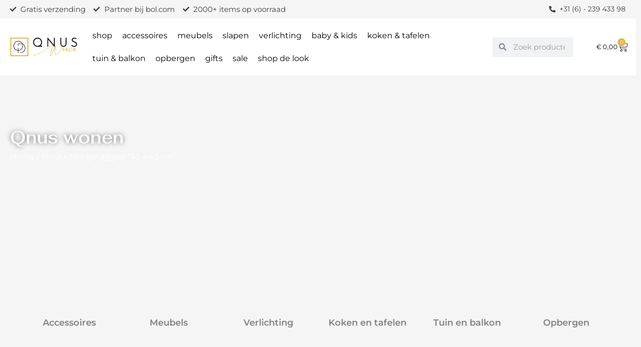

--- FILE ---
content_type: image/svg+xml
request_url: https://www.qnuswonen.nl/wp-content/uploads/2021/07/Qnus-Wonen2-1.svg
body_size: 5477
content:
<svg xmlns="http://www.w3.org/2000/svg" xmlns:xlink="http://www.w3.org/1999/xlink" id="Layer_1" x="0px" y="0px" viewBox="0 0 3301.17 921.8" style="enable-background:new 0 0 3301.17 921.8;" xml:space="preserve"><style type="text/css">	.st0{fill:#DFB745;}	.st1{fill:none;}	.st2{fill:#DFB745;stroke:#DFB745;stroke-miterlimit:10;}</style><g>	<g>		<g>			<g>				<path d="M632.66,377.46c-7.06-5.29-14.82-9.88-23.29-13.76c2.82,14.47,4.23,29.29,4.23,44.82     c0,106.23-69.53,188.81-171.17,204.69c-8.47,1.77-17.29,2.47-26.47,2.82c-3.53,0.35-7.06,0.35-10.59,0.35s-7.06,0-10.23-0.35     c-9.18-0.35-18-1.06-26.47-2.47C267.03,597.33,197.5,514.39,197.5,408.51c0-118.58,86.82-208.93,207.87-208.93     c69.17,0,127.4,29.29,164.46,76.58c7.41,9.53,14.12,19.76,20.11,31.06c3.88,7.77,7.41,15.88,10.24,24.7     c9.18,2.82,17.65,6.35,25.76,10.94c-2.12-9.18-5.29-18.35-8.82-26.82c-4.94-12-10.59-22.94-17.29-33.53     c-39.17-63.17-109.05-103.4-194.46-103.4c-133.4,0-229.04,98.82-229.04,229.4c0,117.52,78.35,209.28,192.34,225.52     c8.47,1.41,17.29,2.12,26.47,2.47c3.18,0.35,6.71,0.35,10.23,0.35c3.53,0,7.06,0,10.59-0.35c9.18-0.35,18-1.06,26.47-2.47     c113.99-16.23,192.34-107.29,192.34-225.52C634.78,397.93,634.07,387.7,632.66,377.46z"></path>			</g>			<g>				<path d="M751.24,521.1c0,128.82-94.94,222.69-225.16,222.69h-13.57v-19.76h12.87c118.58,0,205.05-85.76,205.05-202.93     c0-66-27.53-122.11-73.05-158.11c-9.53-7.77-20.12-14.47-31.41-20.12c-8.12-4.59-16.59-8.12-25.76-10.94     c-10.24-3.88-20.82-6.71-32.12-8.82c-13.76-2.47-27.88-3.88-42.7-3.88H415.97v91.68h-20.82V299.12h130.93     c9.88,0,19.41,0.7,28.94,1.76c12,1.06,23.65,3.18,34.94,6.35c9.53,2.12,18.35,5.29,27.18,8.82     c11.65,4.59,22.94,10.23,33.17,16.94C712.42,370.76,751.24,438.87,751.24,521.1z"></path>			</g>			<g>				<rect x="395.06" y="512.29" width="20.78" height="231.42"></rect>			</g>		</g>	</g>	<path class="st0" d="M908.87,906.55H18.7V16.38h890.17V906.55z M68.71,856.53h790.15V66.39H68.71V856.53z"></path></g><g>	<path class="st1" d="M1192.27,171.82c-8.71,21.32-13.13,43.98-13.13,67.36c0,24.13,4.51,47.05,13.4,68.15  c8.91,21.16,21.5,39.95,37.42,55.86c15.93,15.94,34.65,28.65,55.64,37.74c20.89,9.06,43.5,13.65,67.22,13.65  c24.49,0,47.6-4.59,68.69-13.66c21.16-9.09,39.97-21.79,55.91-37.73c15.93-15.93,28.62-34.73,37.73-55.91  c9.07-21.1,13.67-44.21,13.67-68.68c0-24.09-4.6-47-13.67-68.12c-9.1-21.16-21.81-40.07-37.75-56.22  c-15.96-16.13-34.78-29.01-55.93-38.3c-21.11-9.25-44.01-13.93-68.06-13.93c-24.45,0-47.53,4.77-68.6,14.2  c-21.15,9.47-39.87,22.54-55.63,38.86C1213.4,131.39,1200.99,150.49,1192.27,171.82z"></path>	<path d="M1507.42,392.06c19.88-19.88,35.69-43.15,47.01-69.15c11.35-26.1,17.11-54.46,17.11-84.3c0-29.83-5.76-58.2-17.11-84.31  c-11.32-26.01-27.13-49.36-46.99-69.42c-19.89-20.08-43.27-36-69.49-47.33c-26.28-11.35-54.73-17.11-84.57-17.11  c-29.85,0-58.21,5.76-84.3,17.12c-26.04,11.33-49.31,27.25-69.18,47.32c-19.87,20.06-35.59,43.43-46.72,69.47  c-11.15,26.08-16.8,54.44-16.8,84.26c0,30.98,5.65,60,16.79,86.26c11.14,26.28,26.88,49.49,46.79,68.98  c19.89,19.49,43.18,34.82,69.23,45.56c26.05,10.74,54.36,16.19,84.18,16.19c15.64,0,30.9-1.56,45.67-4.64h184.1v-41.01h-95.99  C1494.26,404.43,1501.02,398.46,1507.42,392.06z M1353.39,62.03c24.06,0,46.96,4.69,68.06,13.93c21.15,9.28,39.97,22.17,55.93,38.3  c15.95,16.15,28.65,35.06,37.75,56.22c9.07,21.12,13.67,44.04,13.67,68.12c0,24.48-4.6,47.58-13.67,68.68  c-9.11,21.18-21.8,39.98-37.73,55.91c-15.94,15.94-34.75,28.64-55.91,37.73c-21.09,9.07-44.2,13.66-68.69,13.66  c-23.72,0-46.33-4.59-67.22-13.65c-20.99-9.09-39.71-21.8-55.64-37.74c-15.92-15.91-28.51-34.71-37.42-55.86  c-8.89-21.1-13.4-44.03-13.4-68.15c0-23.38,4.42-46.04,13.13-67.36c8.73-21.34,21.14-40.43,36.9-56.74  c15.76-16.32,34.47-29.38,55.63-38.86C1305.86,66.8,1328.94,62.03,1353.39,62.03z"></path>	<polygon points="2154.23,365.64 1846.7,16.38 1835,16.38 1835,450.96 1876.6,450.96 1876.06,114.31 2183.59,460.83 2194.69,460.83   2194.69,25.08 2153.68,25.08  "></polygon>	<path d="M2729.59,304.77c0,22.68-4.68,42.44-13.92,58.73c-9.18,16.21-21.96,28.9-37.97,37.72c-16.11,8.88-34.82,13.37-55.61,13.37  c-20.4,0-38.8-4.49-54.71-13.35c-15.84-8.81-28.53-21.51-37.71-37.74c-9.23-16.29-13.92-36.05-13.92-58.73V25.08h-42.16v281.44  c0,30.9,6.56,57.85,19.5,80.07c12.99,22.33,31.01,39.62,53.55,51.39c22.36,11.68,47.75,17.61,75.45,17.61s53.09-5.93,75.45-17.61  c22.52-11.76,40.63-29.04,53.82-51.35c13.15-22.25,19.82-49.21,19.82-80.11V25.08h-41.58v279.69H2729.59z"></path>	<path d="M3272.19,280.88c-6.79-13.98-16.1-25.88-27.65-35.4c-11.23-9.22-23.93-17.14-37.75-23.57c-13.52-6.26-27.26-11.99-40.76-17  c-16.83-6.49-32.88-13.37-47.71-20.41c-14.2-6.73-25.79-14.98-34.43-24.52c-8.18-9.03-12.16-20.16-12.16-34.01  c0-18.54,7.17-33.52,21.91-45.8c14.92-12.43,35.31-18.73,60.62-18.73c16.66,0,33.59,2.45,50.34,7.27  c17,4.92,31.48,10.25,43.03,15.84l6.1,2.95l17.06-34.12l-5.95-3.13c-15.15-7.97-33.14-14.61-53.47-19.74  c-20.39-5.14-40.78-7.75-60.72-7.75c-22.97,0.41-43.76,5.03-61.78,13.75c-18.25,8.82-32.91,21.21-43.6,36.84  c-10.81,15.8-16.29,34.48-16.29,55.53c0,17.01,3.52,31.82,10.47,44.04c6.85,12.03,16.19,22.42,27.74,30.87  c11.18,8.21,23.75,15.31,37.35,21.09c13.16,5.62,26.52,11.02,39.82,16.11c16.66,6.06,32.61,12.98,47.39,20.54  c14.16,7.28,25.91,16.71,34.91,28.06c8.64,10.9,13.03,25.58,13.03,43.63c0,18.86-4.7,34.55-13.96,46.62  c-9.47,12.33-21.63,21.67-36.11,27.75c-27.53,11.56-57.55,11.95-86.82,3.22c-13.82-4.09-26.8-9.21-38.6-15.2  c-11.83-6-21.96-12.06-30.12-18.01l-6.17-4.49l-20.44,35.55l5.56,3.52c7.49,4.73,17.69,10.57,30.3,17.36  c12.9,6.95,28.17,13.09,45.41,18.24c17.39,5.2,36.9,7.84,57.98,7.84c26.5,0,50.19-5.13,70.4-15.24  c20.42-10.21,36.59-24.83,48.05-43.47c11.46-18.62,17.27-40.24,17.27-64.25C3282.46,312.34,3279.01,294.92,3272.19,280.88z"></path></g><g>	<path class="st2" d="M2090.77,391.48v-1.69c-0.63,0-1.25,0-1.86,0c-5.59,0.57-19.57,7.59-41.94,21.09  c-23,14.07-59.35,37.97-109.05,71.72c-83.89,56.26-154.72,102.1-212.51,137.54c-19.27,11.81-39.77,24.19-61.52,37.13  c-70.84,42.19-139.81,79.32-206.92,111.38s-130.49,58.51-190.14,79.32c-12.42,3.94-27.64,8.73-45.67,14.34  c-25.47,6.75-44.74,11.54-57.79,14.34c-14.91,2.81-22.98,0-24.23-8.44c-1.86-8.44,3.73-13.5,16.78-15.19  c4.35-0.55,8.08-0.55,11.18,0c1.25,0,5.91-0.55,13.98-1.69c8.08-1.69,16.78-3.37,26.1-5.06c7.46-1.69,13.98-3.08,19.57-4.22  c21.13-5.62,44.74-12.93,70.84-21.94c26.1-8.44,53.43-18.84,82.02-31.22c59.65-24.75,120.24-53.44,181.75-86.07  c14.29-7.87,27.96-15.47,41.01-22.78c96.31-52.87,211.26-125.72,344.86-218.54c39.15-27.56,67.72-47.25,85.75-59.07  c18.02-11.81,31.06-19.68,39.15-23.63c11.8-5.06,20.51-6.18,26.1-3.37c1.86,1.13,3.73,2.25,5.59,3.37  c4.34,4.51,6.2,11.81,5.59,21.94c-1.25,9.57-4.66,24.76-10.25,45.56c-3.73,10.69-10.88,32.36-21.44,64.97  c-23.62,72.57-41.8,130.37-54.52,173.4c-12.74,43.04-22.22,78.62-28.43,106.74c-1.25,6.2-2.49,12.66-3.73,19.41  c-2.49,10.69-4.35,20.82-5.59,30.38c-1.86,9.57-2.8,16.6-2.8,21.09c-0.63,1.69-0.93,5.77-0.93,12.23s0.31,10.83,0.93,13.08  c3.1-2.26,7.14-6.75,12.12-13.5c5.59-8.44,13.05-20.53,22.37-36.28c9.32-15.74,19.88-35.15,31.69-58.22  c24.85-45.56,55.3-105.75,91.34-180.57c27.96-57.93,48.15-98.72,60.58-122.35c6.2-12.93,11.19-22.49,14.91-28.69  c3.1-6.75,5.27-10.97,6.52-12.66c5.59-6.75,11.49-7.87,17.71-3.37c0.61,0,1.24,0.29,1.86,0.84c1.86,2.26,2.8,5.63,2.8,10.13  c0,3.94-0.93,10.97-2.8,21.09c-9.95,58.51-17.1,111.67-21.44,159.48c-1.86,23.63-3.12,45.29-3.73,64.97  c-0.63,19.7-0.32,36.57,0.93,50.63c1.86,25.31,7.14,46.41,15.84,63.28c9.32,17.44,20.5,27.57,33.55,30.38  c4.34,0.57,9.93,0.29,16.78-0.85c9.93-1.69,20.5-6.18,31.69-13.5c18.64-11.81,39.45-31.5,62.45-59.07  c16.15-19.68,31.69-40.5,46.6-62.44c30.44-45,54.99-89.99,73.63-135.01c18.64-45.56,28.9-84.66,30.76-117.29  c0.61-7.31,0-16.59-1.86-27.85c-1.86-9.56-3.42-16.31-4.66-20.25c-1.25-2.81-3.11-6.75-5.59-11.81  c-8.08-14.05-20.83-26.71-38.21-37.97c-20.51-12.37-36.67-18.27-48.47-17.72c-4.98,0.57-9.32,2.25-13.05,5.06  c-6.84,5.06-12.44,5.91-16.78,2.53c-8.08-5.06-6.52-10.97,4.66-17.72c11.8-7.87,25.47-9.28,41.01-4.22  c8.07,2.26,16.62,5.91,25.63,10.97c9,5.06,17.39,10.97,25.16,17.72c7.76,6.75,14.13,13.22,19.11,19.41  c25.47,34.32,31.06,79.88,16.78,136.7c-2.49,9.57-7.15,23.63-13.98,42.19c-5.59,15.76-10.25,28.13-13.98,37.13  c-31.08,70.33-69.9,133.61-116.5,189.85c-39.77,48.39-74.88,74.55-105.32,78.47c-32.94,4.51-57.18-14.62-72.7-57.38  c-1.25-2.81-2.49-7.3-3.73-13.5c-1.25-5.62-2.49-12.09-3.73-19.41c-2.49-14.62-3.73-25.02-3.73-31.22  c-0.63-21.37-0.32-47.25,0.93-77.63c1.86-30.38,4.66-61.6,8.39-93.66c2.48-23.63,5.59-46.41,9.32-68.35  c-1.86,3.38-3.73,7.04-5.59,10.97c-6.22,12.38-13.37,26.45-21.44,42.19c-13.05,24.76-22.37,42.76-27.96,54  c-3.12,6.75-7.92,16.74-14.45,29.95c-6.52,13.22-11.65,23.2-15.38,29.95c-30.45,62.44-57.48,114.76-81.09,156.95  c-11.19,20.82-21.13,37.97-29.83,51.47c-8.71,14.07-15.54,24.18-20.51,30.38c-9.32,10.68-17.71,14.34-25.17,10.97  c-4.98-1.69-8.08-7.32-9.32-16.88c-1.25-8.44-0.47-22.22,2.33-41.35c2.8-19.12,7.92-43.73,15.38-73.83  c7.46-30.09,17.08-65.95,28.89-107.58c11.8-41.06,26.4-88.6,43.81-142.6c8.07-27,13.98-46.41,17.71-58.22  C2087.97,421.86,2093.24,398.24,2090.77,391.48z"></path>	<path class="st2" d="M2593.14,632.81c-16.17-8.44-24.23-25.02-24.23-49.78v-1.69c0-7.3,1.24-14.9,3.73-22.78  c3.73-14.62,10.56-28.69,20.5-42.19c9.93-13.5,21.44-22.78,34.49-27.85c15.52-6.18,28.89-5.9,40.08,0.85  c13.66,8.44,20.18,24.47,19.57,48.1c-0.63,23.07-7.78,49.78-21.44,80.16l-1.86,4.22c13.05-4.5,26.1-10.4,39.15-17.72  c7.46-4.49,14.29-8.71,20.5-12.66c3.1-2.24,6.2-2.53,9.32-0.84c3.1,1.69,3.73,4.51,1.86,8.44l-0.93,0.84  c-1.86,1.13-3.73,2.26-5.59,3.38c-6.22,3.37-13.05,6.75-20.51,10.13c-8.71,4.51-17.1,8.44-25.17,11.81  c-8.08,3.38-14.61,5.63-19.57,6.75c-1.25,0.57-2.49,0.85-3.73,0.85c-0.63,0.57-1.86,2.53-3.73,5.91c-1.86,3.94-4.66,8.44-8.39,13.5  c-4.98,8.44-9.32,14.63-13.05,18.56c-7.46,8.44-14.91,11.54-22.37,9.28c-4.98-1.12-9.01-4.22-12.12-9.28  c-3.11-5.62-4.98-15.47-5.59-29.53L2593.14,632.81z M2608.98,624.37c0,2.25,0,3.67,0,4.22c11.8,2.25,27.03,0.84,45.67-4.22  c1.24-2.24,2.47-5.06,3.73-8.44c6.83-15.74,12.12-31.22,15.84-46.41c8.07-38.25,3.73-61.87-13.05-70.88  c-7.46-4.49-15.84-4.77-25.17-0.84c-11.81,4.51-22.37,12.8-31.69,24.89c-9.32,12.1-15.84,24.34-19.57,36.7  c-1.25,5.06-2.49,9.85-3.73,14.34c-2.49,16.32-0.93,29.53,4.66,39.66c1.86,3.37,4.34,6.2,7.46,8.44l0.93-9.28  c0-3.37,0.31-7.03,0.93-10.97c0.61-12.93,1.86-25.02,3.73-36.28c1.86-11.25,3.41-19.41,4.66-24.47c1.86-4.49,4.66-7.72,8.39-9.7  c3.73-1.97,8.07-2.11,13.05-0.42c4.97,2.82,5.9,8.73,2.8,17.72c-1.25,2.82-2.8,7.32-4.66,13.5c-1.86,6.2-3.42,12.95-4.66,20.25  c-3.73,13.5-6.22,23.92-7.46,31.22C2610.22,619.03,2609.59,622.68,2608.98,624.37z M2649.06,635.34  c-15.54,3.38-29.21,3.94-41.01,1.69c-0.63,2.82-0.32,7.88,0.93,15.19c1.24,7.32,2.48,12.38,3.73,15.19  c2.47,3.94,6.2,4.51,11.18,1.69c7.46-5.06,15.84-16.03,25.17-32.91L2649.06,635.34L2649.06,635.34z"></path>	<path class="st2" d="M2804.71,578.81c-3.73,5.63-7.15,10.97-10.25,16.03c-8.71,15.76-17.71,35.73-27.03,59.91  c-6.22,16.32-9.95,25.04-11.19,26.16c-3.73,2.82-7.46,2.82-11.18,0c-1.86-1.69-2.49-4.22-1.86-7.6c0-2.81,1.24-9.28,3.73-19.41  c0-2.81,0.61-5.91,1.86-9.28c1.86-11.81,3.73-22.78,5.59-32.91c1.24-3.93,2.17-7.6,2.79-10.97v-0.85  c-1.86,1.69-4.35,2.53-7.46,2.53c-5.59,0-9.64-1.69-12.12-5.06c-1.25-1.69-1.86-5.62-1.86-11.81c0.61-16.31,7.14-34.31,19.57-54  c8.07-12.37,15.84-16.03,23.3-10.97c3.73,2.25,4.97,8.73,3.73,19.41c-1.25,14.63-5.91,39.38-13.98,74.25  c-0.63,1.69-0.93,3.1-0.93,4.22c9.93-20.81,22.37-42.47,37.28-64.97c8.07-12.37,14.29-20.81,18.64-25.31  c4.34-5.06,8.39-7.3,12.12-6.75c1.86,0,4.03,0.84,6.52,2.53c2.47,1.69,3.73,4.51,3.73,8.44c0,3.38-0.93,8.73-2.79,16.03  c-1.25,7.32-4.05,17.17-8.39,29.53c-10.57,34.88-16.17,60.75-16.78,77.63c-0.63,19.7,2.47,32.06,9.32,37.13  c0.61,0.57,1.54,1.13,2.79,1.69c9.93,1.13,24.54-15.74,43.81-50.63c8.07-14.62,16.46-31.77,25.17-51.47  c2.47-5.62,5.9-7.6,10.25-5.91c3.73,1.13,4.34,4.79,1.86,10.97c-6.84,16.88-16.16,34.89-27.96,54  c-21.13,34.88-39.47,51.76-54.99,50.63h-2.79c-6.22-1.69-10.88-6.18-13.98-13.5c-3.11-6.75-4.66-16.59-4.66-29.53  c0-10.13,1.08-21.65,3.26-34.59c2.17-12.93,6.36-32.62,12.58-59.07c1.24-5.62,2.17-10.68,2.8-15.19l0.93-2.53  C2820.55,553.78,2813.4,564.19,2804.71,578.81z M2756.24,569.53c-1.86,9.01-1.56,14.63,0.93,16.88l1.86-17.72l3.73-25.31  C2759.04,554.63,2756.85,563.34,2756.24,569.53z"></path>	<path class="st2" d="M2914.68,621c-0.63,11.26,1.24,20.25,5.59,27c3.73,5.06,9.32,9.01,16.78,11.81  c4.34,1.69,10.25,2.53,17.71,2.53c12.42,0,26.4-3.09,41.94-9.28c14.91-6.18,32.46-15.74,52.66-28.69  c20.18-12.93,34.95-24.47,44.27-34.6c2.47-2.81,4.97-3.93,7.46-3.37c2.47,0.57,3.87,1.83,4.19,3.8c0.31,1.98-0.47,4.36-2.33,7.17  c-2.49,2.26-4.98,4.51-7.46,6.75c-27.96,26.45-58.72,46.41-92.27,59.91c-15.54,6.2-28.59,9.85-39.15,10.97  c-3.73,0-6.52,0.14-8.39,0.42c-1.86,0.29-5.29,0.15-10.25-0.42c-18.03-1.69-31.08-9.28-39.15-22.78  c-6.22-10.13-8.08-23.63-5.59-40.5c3.1-16.31,9.93-33.46,20.51-51.47c9.93-17.43,22.37-32.34,37.28-44.72  c20.51-17.43,39.76-26.16,57.79-26.16c5.59,0,10.25,0.84,13.98,2.53c7.46,3.94,10.87,10.42,10.25,19.41  c-0.63,9.01-4.98,18.85-13.05,29.53c-3.12,3.94-6.22,7.88-9.32,11.81c-13.05,14.63-27.35,26.72-42.88,36.28  c-15.54,10.13-28.89,15.19-40.08,15.19c-7.46,0-13.05-1.4-16.78-4.22C2916.55,604.97,2915.29,612.01,2914.68,621z M2929.6,572.9  c-2.49,5.06-3.73,7.88-3.73,8.44h0.93c3.73,0,6.83,0.57,9.32,1.69c3.1,1.13,7.46,1.13,13.05,0c10.56-1.69,21.12-6.18,31.69-13.5  c9.32-6.18,18.95-14.62,28.89-25.31c9.93-10.68,16.15-20.25,18.64-28.69c1.86-6.75,0.93-11.52-2.8-14.35  c-4.98-2.81-13.05-1.96-24.23,2.53c-11.81,4.51-23.3,11.54-34.49,21.09C2951.96,538.31,2939.53,554.34,2929.6,572.9z"></path>	<path class="st2" d="M3174.72,578.81c-3.73,5.63-7.15,10.97-10.25,16.03c-8.71,15.76-17.71,35.73-27.03,59.91  c-6.22,16.32-9.95,25.04-11.19,26.16c-3.73,2.82-7.46,2.82-11.18,0c-1.86-1.69-2.49-4.22-1.86-7.6c0-2.81,1.24-9.28,3.73-19.41  c0-2.81,0.61-5.91,1.86-9.28c1.86-11.81,3.73-22.78,5.59-32.91c1.24-3.93,2.17-7.6,2.79-10.97v-0.85  c-1.86,1.69-4.35,2.53-7.46,2.53c-5.59,0-9.64-1.69-12.12-5.06c-1.25-1.69-1.86-5.62-1.86-11.81c0.61-16.31,7.14-34.31,19.57-54  c8.07-12.37,15.84-16.03,23.3-10.97c3.73,2.25,4.97,8.73,3.73,19.41c-1.25,14.63-5.91,39.38-13.98,74.25  c-0.63,1.69-0.93,3.1-0.93,4.22c9.93-20.81,22.37-42.47,37.28-64.97c8.07-12.37,14.29-20.81,18.64-25.31  c4.34-5.06,8.39-7.3,12.12-6.75c1.86,0,4.03,0.84,6.52,2.53c2.47,1.69,3.73,4.51,3.73,8.44c0,3.38-0.93,8.73-2.79,16.03  c-1.25,7.32-4.05,17.17-8.39,29.53c-10.57,34.88-16.17,60.75-16.78,77.63c-0.63,19.7,2.47,32.06,9.32,37.13  c0.61,0.57,1.54,1.13,2.79,1.69c9.93,1.13,24.54-15.74,43.81-50.63c8.07-14.62,16.46-31.77,25.17-51.47  c2.47-5.62,5.9-7.6,10.25-5.91c3.73,1.13,4.34,4.79,1.86,10.97c-6.84,16.88-16.16,34.89-27.96,54  c-21.13,34.88-39.47,51.76-54.99,50.63h-2.79c-6.22-1.69-10.88-6.18-13.98-13.5c-3.11-6.75-4.66-16.59-4.66-29.53  c0-10.13,1.08-21.65,3.26-34.59c2.17-12.93,6.36-32.62,12.58-59.07c1.24-5.62,2.17-10.68,2.8-15.19l0.93-2.53  C3190.56,553.78,3183.41,564.19,3174.72,578.81z M3126.25,569.53c-1.86,9.01-1.56,14.63,0.93,16.88l1.86-17.72l3.73-25.31  C3129.05,554.63,3126.86,563.34,3126.25,569.53z"></path></g></svg>